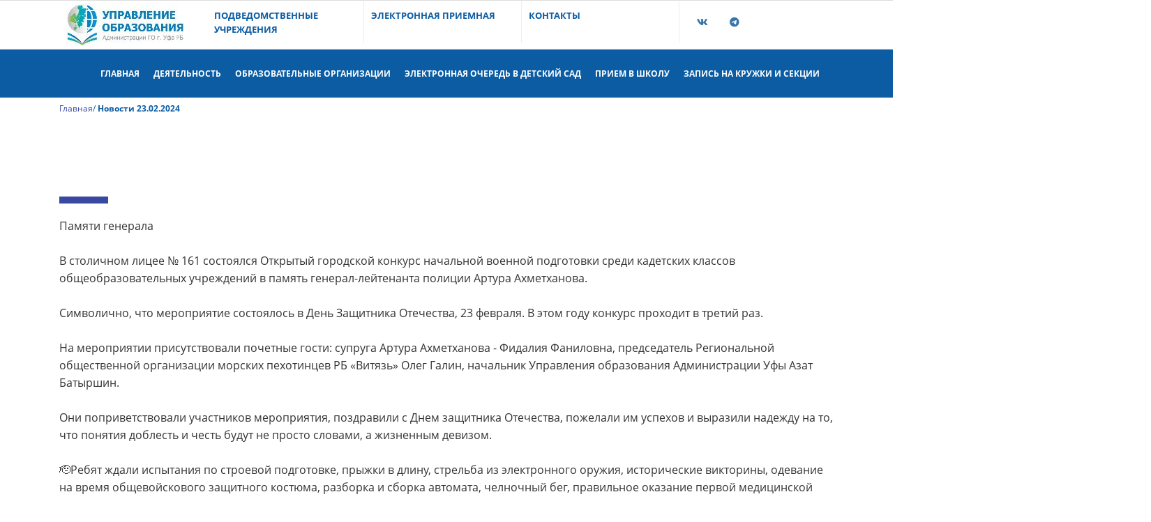

--- FILE ---
content_type: text/html; charset=UTF-8
request_url: https://ufa-edu.ru/novosti/noyabr/novo23022024_bjd_dzp_kant_rvcc_hsum_xurt_qixf_aqmb_xtfd/
body_size: 18469
content:
<!DOCTYPE html>
<html xml:lang="ru" lang="ru" class="">
<head>
		<meta http-equiv="X-UA-Compatible" content="IE=edge">
	<meta name="viewport" content="user-scalable=no, initial-scale=1.0, maximum-scale=1.0, width=device-width">
	<meta name="HandheldFriendly" content="true" >
	<meta name="MobileOptimized" content="width">
	<meta name="apple-mobile-web-app-capable" content="yes">
	<title>23.02.2024 памяти генерала</title>
	<meta http-equiv="Content-Type" content="text/html; charset=UTF-8" />
<script data-skip-moving="true">(function() {const canvas = document.createElement('canvas');let gl;try{gl = canvas.getContext('webgl2') || canvas.getContext('webgl') || canvas.getContext('experimental-webgl');}catch (e){return;}if (!gl){return;}const result = {vendor: gl.getParameter(gl.VENDOR),renderer: gl.getParameter(gl.RENDERER),};const debugInfo = gl.getExtension('WEBGL_debug_renderer_info');if (debugInfo){result.unmaskedVendor = gl.getParameter(debugInfo.UNMASKED_VENDOR_WEBGL);result.unmaskedRenderer = gl.getParameter(debugInfo.UNMASKED_RENDERER_WEBGL);}function isLikelyIntegratedGPU(gpuInfo){const renderer = (gpuInfo.unmaskedRenderer || gpuInfo.renderer || '').toLowerCase();const vendor = (gpuInfo.unmaskedVendor || gpuInfo.vendor || '').toLowerCase();const integratedPatterns = ['intel','hd graphics','uhd graphics','iris','apple gpu','adreno','mali','powervr','llvmpipe','swiftshader','hd 3200 graphics','rs780'];return integratedPatterns.some(pattern => renderer.includes(pattern) || vendor.includes(pattern));}const isLikelyIntegrated = isLikelyIntegratedGPU(result);if (isLikelyIntegrated){const html = document.documentElement;html.classList.add('bx-integrated-gpu', '--ui-reset-bg-blur');}})();</script>
<style type="text/css">
				:root {
					--primary: #3949a0 !important;
					--primary-darken-1: hsl(230.68, 47%, 41%);
					--primary-darken-2: hsl(230.68, 47%, 38%);
					--primary-darken-3: hsl(230.68, 47%, 33%);
					--primary-lighten-1: hsl(230.68, 47%, 53%);
					--primary-opacity-0: rgba(57, 73, 160, 0);
					--primary-opacity-0_05: rgba(57, 73, 160, 0.05);
					--primary-opacity-0_1: rgba(57, 73, 160, 0.1);
					--primary-opacity-0_15: rgba(57, 73, 160, 0.15);
					--primary-opacity-0_2: rgba(57, 73, 160, 0.2);
					--primary-opacity-0_25: rgba(57, 73, 160, 0.25);
					--primary-opacity-0_3: rgba(57, 73, 160, 0.3);
					--primary-opacity-0_35: rgba(57, 73, 160, 0.35);
					--primary-opacity-0_4: rgba(57, 73, 160, 0.4);
					--primary-opacity-0_45: rgba(57, 73, 160, 0.45);
					--primary-opacity-0_5: rgba(57, 73, 160, 0.5);
					--primary-opacity-0_55: rgba(57, 73, 160, 0.55);
					--primary-opacity-0_6: rgba(57, 73, 160, 0.6);
					--primary-opacity-0_65: rgba(57, 73, 160, 0.65);
					--primary-opacity-0_7: rgba(57, 73, 160, 0.7);
					--primary-opacity-0_75: rgba(57, 73, 160, 0.75);
					--primary-opacity-0_8: rgba(57, 73, 160, 0.8);
					--primary-opacity-0_85: rgba(57, 73, 160, 0.85);
					--primary-opacity-0_9: rgba(57, 73, 160, 0.9);
					--primary-opacity-0_95: rgba(57, 73, 160, 0.95);
					--theme-color-main: #333333;
					--theme-color-secondary: hsl(230.68, 20%, 80%);
					--theme-color-title: #333333;
					--theme-color-strict-inverse: #ffffff;
				}
			</style>
<style>:root {--theme-color-main: #333333 !important;--theme-color-title: #a7a7a7 !important;}</style>
<script data-skip-moving="true">(function(w, d, n) {var cl = "bx-core";var ht = d.documentElement;var htc = ht ? ht.className : undefined;if (htc === undefined || htc.indexOf(cl) !== -1){return;}var ua = n.userAgent;if (/(iPad;)|(iPhone;)/i.test(ua)){cl += " bx-ios";}else if (/Windows/i.test(ua)){cl += ' bx-win';}else if (/Macintosh/i.test(ua)){cl += " bx-mac";}else if (/Linux/i.test(ua) && !/Android/i.test(ua)){cl += " bx-linux";}else if (/Android/i.test(ua)){cl += " bx-android";}cl += (/(ipad|iphone|android|mobile|touch)/i.test(ua) ? " bx-touch" : " bx-no-touch");cl += w.devicePixelRatio && w.devicePixelRatio >= 2? " bx-retina": " bx-no-retina";if (/AppleWebKit/.test(ua)){cl += " bx-chrome";}else if (/Opera/.test(ua)){cl += " bx-opera";}else if (/Firefox/.test(ua)){cl += " bx-firefox";}ht.className = htc ? htc + " " + cl : cl;})(window, document, navigator);</script>


<link href="/bitrix/js/intranet/intranet-common.min.css?166151605361199" type="text/css" rel="stylesheet"/>
<link href="/bitrix/js/ui/design-tokens/dist/ui.design-tokens.min.css?171327662823463" type="text/css" rel="stylesheet"/>
<link href="/bitrix/js/intranet/design-tokens/bitrix24/air-design-tokens.min.css?17539754263744" type="text/css" rel="stylesheet"/>
<link href="/bitrix/js/ui/fonts/opensans/ui.font.opensans.min.css?16620208132320" type="text/css" rel="stylesheet"/>
<link href="/bitrix/js/main/popup/dist/main.popup.bundle.min.css?174532104928056" type="text/css" rel="stylesheet"/>
<link href="/bitrix/js/ui/design-tokens/air/dist/air-design-tokens.min.css?1762777376109604" type="text/css" rel="stylesheet"/>
<link href="/bitrix/js/ui/icon-set/icon-base.min.css?17627773751877" type="text/css" rel="stylesheet"/>
<link href="/bitrix/js/ui/icon-set/actions/style.min.css?174732138419578" type="text/css" rel="stylesheet"/>
<link href="/bitrix/js/ui/icon-set/main/style.min.css?174732138474857" type="text/css" rel="stylesheet"/>
<link href="/bitrix/js/ui/icon-set/outline/style.min.css?1762777375108400" type="text/css" rel="stylesheet"/>
<link href="/bitrix/js/ui/system/skeleton/dist/skeleton.bundle.min.css?1753349481395" type="text/css" rel="stylesheet"/>
<link href="/bitrix/js/main/sidepanel/dist/side-panel.bundle.min.css?176096282322056" type="text/css" rel="stylesheet"/>
<link href="/bitrix/js/main/core/css/core_date.min.css?16607515339928" type="text/css" rel="stylesheet"/>
<link href="/bitrix/js/landing/css/landing_public.min.css?1567508327250" type="text/css" rel="stylesheet"/>
<link href="/bitrix/components/bitrix/landing.pub/templates/.default/style.min.css?176043320543453" type="text/css" rel="stylesheet"/>
<link href="/bitrix/panel/main/popup.min.css?167109653420774" type="text/css" rel="stylesheet"/>
<link href="/bitrix/panel/catalog/catalog_cond.min.css?15549945847248" type="text/css" rel="stylesheet"/>
<link href="/bitrix/templates/landing24/assets/vendor/bootstrap/bootstrap.min.css?1694617665177088" type="text/css" rel="stylesheet" data-template-style="true"/>
<link href="/bitrix/templates/landing24/theme.min.css?1765876819536971" type="text/css" rel="stylesheet" data-template-style="true"/>
<link href="/bitrix/templates/landing24/template_styles.min.css?16843044572401" type="text/css" rel="stylesheet" data-template-style="true"/>




<script type="extension/settings" data-extension="main.date">{"formats":{"FORMAT_DATE":"DD.MM.YYYY","FORMAT_DATETIME":"DD.MM.YYYY HH:MI:SS","SHORT_DATE_FORMAT":"d.m.Y","MEDIUM_DATE_FORMAT":"j M Y","LONG_DATE_FORMAT":"j F Y","DAY_MONTH_FORMAT":"j F","DAY_SHORT_MONTH_FORMAT":"j M","SHORT_DAY_OF_WEEK_MONTH_FORMAT":"D, j F","SHORT_DAY_OF_WEEK_SHORT_MONTH_FORMAT":"D, j M","DAY_OF_WEEK_MONTH_FORMAT":"l, j F","FULL_DATE_FORMAT":"l, j F Y","SHORT_TIME_FORMAT":"H:i","LONG_TIME_FORMAT":"H:i:s"}}</script>



<meta name="robots" content="all" />
<style>
					@keyframes page-transition {
						0% {
							opacity: 1;
						}
						100% {
							opacity: 0;
						}
					}
					body.landing-page-transition::after {
						opacity: 1;
						background: #ffffff;
						animation: page-transition 2s 1s forwards;
					}
				</style>
<link rel="preload" href="/bitrix/templates/landing24/assets/vendor/icon/fab/font.woff" as="font" crossorigin="anonymous" type="font/woff" crossorigin>
<link rel="preload" href="/bitrix/templates/landing24/assets/vendor/icon/fab/font.woff2" as="font" crossorigin="anonymous" type="font/woff2" crossorigin>
<style>.fa-vk:before{content:"\f189";}.fa-telegram:before{content:"\f2c6";}</style>
<link rel="preload" href="/bitrix/templates/landing24/assets/vendor/icon/far/font.woff" as="font" crossorigin="anonymous" type="font/woff" crossorigin>
<link rel="preload" href="/bitrix/templates/landing24/assets/vendor/icon/far/font.woff2" as="font" crossorigin="anonymous" type="font/woff2" crossorigin>
<style>.fa-angle-left:before{content:"\f104";}.fa-angle-right:before{content:"\f105";}</style>
<style>
					body {
						--landing-font-family: Open Sans
					}
				</style>
<link rel="stylesheet" href="https://fonts.bitrix24.ru/css2?family=Open+Sans:wght@100;200;300;400;500;600;700;800;900">
<style>
				body {
					font-weight: 400;
					font-family: Open Sans;
					-webkit-font-smoothing: antialiased;
					-moz-osx-font-smoothing: grayscale;
					-moz-font-feature-settings: "liga", "kern";
					text-rendering: optimizelegibility;
				}
			</style>
<style>
				h1, h2, h3, h4, h5, h6 {
					font-family: Open Sans;
				}
			</style>
<style>
				html {font-size: 14px;}
				body {font-size: 1.14286rem;}
				.g-font-size-default {font-size: 1.14286rem;}
			</style>
<style>
				main.landing-public-mode {
					line-height: 1.6;
					font-weight: 400;
				}
				
				.landing-public-mode .h1, .landing-public-mode .h2, .landing-public-mode .h3, .landing-public-mode .h4, 
				.landing-public-mode .h5, .landing-public-mode .h6, .landing-public-mode .h7,
				.landing-public-mode h1, .landing-public-mode h2, .landing-public-mode h3, .landing-public-mode h4, 
				.landing-public-mode h5, .landing-public-mode h6 {
					font-weight: 400;
				}
			</style>
<meta property="og:title" content="Новости" /><meta property="og:description" content="Создайте собственный сайт с чистого листа и привлекайте клиентов!" /><meta property="og:image" content="https://cdn.bitrix24.site/bitrix/images/demo/page/empty/preview.jpg" /><meta property="og:type" content="website" /><meta property="twitter:title" content="Новости" /><meta property="twitter:description" content="Создайте собственный сайт с чистого листа и привлекайте клиентов!" /><meta property="twitter:image" content="https://cdn.bitrix24.site/bitrix/images/demo/page/empty/preview.jpg" /><meta name="twitter:card" content="summary_large_image" /><meta property="twitter:type" content="website" /> <meta property="Bitrix24SiteType" content="page" /> <meta property="og:url" content="https://ufa-edu.ru/novosti/noyabr/novo23022024_bjd_dzp_kant_rvcc_hsum_xurt_qixf_aqmb_xtfd/" />
<link rel="canonical" href="https://ufa-edu.ru/novosti/noyabr/novo23022024_bjd_dzp_kant_rvcc_hsum_xurt_qixf_aqmb_xtfd/"/>
<link rel="icon" type="image/png" href="https://ufa-edu.bitrix24.ru/b22151584/resize_cache/402480/047e4a127947eff3c7d861cc2f113186/landing/fdd/fdd5c16185767d5eb4866fc0454841f0/logotip_sayt.png" sizes="16x16">
<link rel="icon" type="image/png" href="https://ufa-edu.bitrix24.ru/b22151584/resize_cache/402480/45fd33a620da2e44653e6a92c96d9446/landing/fdd/fdd5c16185767d5eb4866fc0454841f0/logotip_sayt.png" sizes="32x32">
<link rel="icon" type="image/png" href="https://ufa-edu.bitrix24.ru/b22151584/resize_cache/402480/c8042d925d6656dd077f15192d13bb8f/landing/fdd/fdd5c16185767d5eb4866fc0454841f0/logotip_sayt.png" sizes="96x96">
<link rel="apple-touch-icon" href="https://ufa-edu.bitrix24.ru/b22151584/resize_cache/402480/eb45a9f96698d396483d7a1236fe0380/landing/fdd/fdd5c16185767d5eb4866fc0454841f0/logotip_sayt.png" sizes="120x120">
<link rel="apple-touch-icon" href="https://ufa-edu.bitrix24.ru/b22151584/resize_cache/402480/a03d95df41ccb7c2ab8a9e9ebcd4cf8a/landing/fdd/fdd5c16185767d5eb4866fc0454841f0/logotip_sayt.png" sizes="180x180">
<link rel="apple-touch-icon" href="https://ufa-edu.bitrix24.ru/b22151584/resize_cache/402480/8245e211b4cc1aeef31861f9c55143e5/landing/fdd/fdd5c16185767d5eb4866fc0454841f0/logotip_sayt.png" sizes="152x152">
<link rel="apple-touch-icon" href="https://ufa-edu.bitrix24.ru/b22151584/resize_cache/402480/26c9f99963f016735739c7de412de1e1/landing/fdd/fdd5c16185767d5eb4866fc0454841f0/logotip_sayt.png" sizes="167x167">
 <link rel="icon" type="image/x-icon" href="/favicon.ico"></head>
<body class="landing-page-transition" >
<main class="w-100 landing-public-mode" >
<div class="landing-header"><div id="b73148" class="block-wrapper block-26-separator"><section class="landing-block g-pb-auto g-pt-auto" style="--bg: ;--bg-url: ;--bg-url-2x: ;--bg-overlay: ;--bg-size: ;--bg-attachment: ;background-image: ;">

        <hr class="landing-block-line landing-semantic-border g-brd-gray-light-v3 my-0" />

    </section></div><div id="b73184" class="block-wrapper block-html">
<section class="landing-block g-pt-0 g-pb-0 g-pl-0 g-pr-0">
	<script data-skip-moving="true" src="https://lidrekon.ru/slep/js/jquery.js"></script>
<script data-skip-moving="true" src="https://lidrekon.ru/slep/js/uhpv-full.min.js"></script>
<a  id="specialButton" href="#"><img src="https://lidrekon.ru/images/special.png" id='glazd' alt="ВЕРСИЯ ДЛЯ СЛАБОВИДЯЩИХ" title="ВЕРСИЯ ДЛЯ СЛАБОВИДЯЩИХ"  /></a>
<style>
@media screen and (max-width: 980px){#glazd{position:absolute;
        top:10px;
        right:30px;
        z-index: 99999;
        width:50px;}}@media screen and (min-width: 980px){#glazd{position:absolute;
        top:20px;
        left:1600px;
        z-index: 99999;
        width:50px;}}</style
></section></div></div> 
								<div class="landing-main"><a id="workarea"></a><div id="b38160" class="block-wrapper block-35-4-header-with-social"><header class="landing-block landing-semantic-background-color g-brd-bottom g-brd-gray-light-v4 text-center text-lg-left g-pb-auto g-pt-auto g-bg g-pl-80 g-pr-80" style="--bg: #ffffff;--bg-url: ;--bg-url-2x: ;--bg-overlay: ;--bg-size: ;--bg-attachment: ;background-image: ;">
	<div class="container">
		<div class="row no-gutters flex-lg-row align-items-center justify-content-lg-start">
			<div class="col-12 col-sm-3 col-lg-2 text-center text-md-left">
				<!-- Logo -->
				<a href="https://ufa-edu.ru/" class="navbar-brand landing-block-node-menu-logo-link g-mb-10 g-mb-0--sm g-mr-0" target="_self">
					<img class="landing-block-node-logo img-fluid" src="[data-uri]" alt="Logo" data-fileid="63471" data-fileid2x="63473" data-pseudo-url="{&quot;text&quot;:&quot;&quot;,&quot;href&quot;:&quot;&quot;,&quot;target&quot;:&quot;&quot;,&quot;enabled&quot;:false}" data-lazy-img="Y" data-src="https://cdn-ru.bitrix24.ru/b22151584/landing/407/40746e6e8010cb5b743880547583a98c/na_sayt_1x.jpg" loading="lazy" data-srcset="https://cdn-ru.bitrix24.ru/b22151584/landing/059/059a40e25335b49f4bea8da033f045c4/na_sayt_2x.jpg 2x" />
				</a>
				<!-- End Logo -->
			</div>
			<div class="col-12 col-sm-9 col-lg-10">
				<div class="row g-ml-20--sm">
					<!-- contacts -->
					<div class="landing-block-card-menu-contact-container col-sm-8 col-md-9">
						<div class="landing-block-card-menu-contact-container-inner row"><div class="landing-block-node-card col-md g-mb-10 g-mb-0--md g-brd-right--md g-brd-gray-light-v4" data-card-preset="contact-link">
								<a href="https://ufa-edu.ru/podvedomstvennie/" class="landing-block-node-card-contactlink-link g-pa-10--md row align-items-center justify-content-center justify-content-sm-start justify-content-md-center justify-content-lg-start g-text-decoration-none--hover" target="_blank">
									
									<span class="landing-block-node-card-text-container text-center text-sm-left text-md-center text-lg-left d-inline-block col-12 g-pa-0">
										<span class="landing-block-node-menu-contactlink-title landing-block-node-card-title-style landing-semantic-text-medium d-block text-uppercase g-color g-color--hover g-font-weight-700 g-font-size-13" style="--color: hsla(208, 87%, 34%, 1);--color-hover: hsla(0, 0%, 57%, 1);">подведомственные учреждения</span>
										
									</span>
								</a>
							</div><div class="landing-block-node-card col-md g-mb-10 g-mb-0--md g-brd-right--md g-brd-gray-light-v4" data-card-preset="contact-link">
								<a href="#landing274" class="landing-block-node-card-contactlink-link g-pa-10--md row align-items-center justify-content-center justify-content-sm-start justify-content-md-center justify-content-lg-start g-text-decoration-none--hover" target="_popup">
									
									<span class="landing-block-node-card-text-container text-center text-sm-left text-md-center text-lg-left d-inline-block col-12 g-pa-0">
										<span class="landing-block-node-menu-contactlink-title landing-block-node-card-title-style landing-semantic-text-medium d-block text-uppercase g-color g-color--hover g-font-weight-700 g-font-size-13" style="--color: hsla(208, 87%, 34%, 1);--color-hover: hsla(0, 0%, 57%, 1);">Электронная приемная</span>
										
									</span>
								</a>
							</div><div class="landing-block-node-card col-md g-mb-10 g-mb-0--md g-brd-right--md g-brd-gray-light-v4" data-card-preset="contact-link">
						<a href="https://ufa-edu.ru/#b2113" class="landing-block-node-card-contactlink-link g-pa-10--md row align-items-center justify-content-center justify-content-sm-start justify-content-md-center justify-content-lg-start g-text-decoration-none--hover" target="_self">
							
							<span class="landing-block-node-card-text-container text-center text-sm-left text-md-center text-lg-left d-inline-block col-12 g-pa-0">
								<span class="landing-block-node-menu-contactlink-title landing-block-node-card-title-style landing-semantic-text-medium d-block text-uppercase g-color g-color--hover g-font-weight-700 g-font-size-13" style="--color: hsla(208, 87%, 34%, 1);--color-hover: hsla(0, 0%, 57%, 1);">Контакты</span>
								<span class="landing-block-node-card-contactlink-text landing-block-node-card-text-style d-block g-color-gray-dark-v2 g-font-weight-700 g-text-decoration-none g-text-underline--hover"> </span>
							</span>
						</a>
					</div></div>
					</div>
					<!-- socials -->
					<div class="landing-block-socials-container col-sm-4 col-md-3 g-mb-10 g-mb-0--md align-self-center">
						<ul class="landing-block-cards-social list-inline g-pa-10--md g-mb-0 row align-items-center justify-content-center justify-content-sm-start"><li class="landing-block-node-social-item list-inline-item g-valign-middle g-mx-3 g-mb-6" data-card-preset="vk">
				<a class="landing-block-node-social-link d-block u-icon-v3 u-icon-size--sm g-rounded-50x g-font-size-14 g-color g-color--hover g-bg g-bg--hover " href="https://vk.com/publicguo" target="_blank" style="--color: hsla(208, 51%, 44%, 1);--color-hover: hsla(191, 95%, 48%, 1);--bg: #ffffff;--bg-hover: #ffffff;">
					<i class="landing-block-node-social-icon fa fa-vk" data-pseudo-url="{&quot;text&quot;:&quot;&quot;,&quot;href&quot;:&quot;#&quot;,&quot;target&quot;:&quot;_blank&quot;,&quot;enabled&quot;:false}"></i>
				</a>
			</li><li class="landing-block-node-social-item list-inline-item g-valign-middle g-mx-3 g-mb-6" data-card-preset="instagram">
								<a class="landing-block-node-social-link d-block u-icon-v3 u-icon-size--sm g-rounded-50x g-font-size-14 g-color g-color--hover g-bg g-bg--hover " href="https://t.me/s/ufaeduru" target="_blank" style="--color: hsla(208, 51%, 44%, 1);--color-hover: hsla(191, 95%, 48%, 1);--bg: #ffffff;--bg-hover: #ffffff;">
									<i class="landing-block-node-social-icon fa fa-telegram" data-pseudo-url="{&quot;text&quot;:&quot;&quot;,&quot;href&quot;:&quot;#&quot;,&quot;target&quot;:&quot;_blank&quot;,&quot;enabled&quot;:false}"></i>
								</a>
							</li></ul>
					</div>
				</div>
			</div>
		</div>
	</div>
</header></div><div id="b38162" class="block-wrapper block-0-menu-21-wo-logo"><header class="landing-block u-header u-header--static u-header--relative landing-block-menu-store landing-semantic-background-color w-100 g-pt-25 g-pb-25 g-bg" style="--bg: hsla(208, 87%, 34%, 1);">
	<nav class="g-pa-0 g-mb-0 navbar navbar-expand-lg g-brd-0 u-navbar-color--hover u-navbar-color" style="--navbar-color: #ffffff;--navbar-color--hover: hsla(0, 0%, 71%, 1);">
		<div class="container">
			<div class="collapse navbar-collapse align-items-center flex-sm-row" id="navBar38162">
				<ul class="landing-block-node-menu-list js-scroll-nav navbar-nav text-uppercase g-font-weight-700 g-font-size-12 g-pt-20 g-pt-0--lg ml-auto"><li class="landing-block-node-menu-list-item nav-item g-mr-20--lg g-ml-10 g-ml-0--lg g-mb-7 g-mb-0--lg">
						<a href="https://ufa-edu.ru/" class="landing-block-node-menu-list-item-link landing-semantic-menu-h-text nav-link p-0" target="_self">Главная</a>
					</li><li class="landing-block-node-menu-list-item nav-item g-mr-20--lg g-ml-10 g-ml-0--lg g-mb-7 g-mb-0--lg">
						<a href="https://ufa-edu.ru/deyatelnost/" class="landing-block-node-menu-list-item-link landing-semantic-menu-h-text nav-link p-0" target="_self">Деятельность</a>
					</li><li class="landing-block-node-menu-list-item nav-item g-mr-20--lg g-ml-10 g-ml-0--lg g-mb-7 g-mb-0--lg">
						<a href="https://ufa-edu.ru/obrazovatelnyeorganizatsii/" class="landing-block-node-menu-list-item-link landing-semantic-menu-h-text nav-link p-0 g-font-size-12" target="_self" style="">Образовательные организации</a>
					</li><li class="landing-block-node-menu-list-item nav-item g-mr-20--lg g-ml-10 g-ml-0--lg g-mb-7 g-mb-0--lg">
						<a href="https://edu-rb.ru/" class="landing-block-node-menu-list-item-link landing-semantic-menu-h-text nav-link p-0" target="_blank">электронная очередь в детский сад</a>
					</li><li class="landing-block-node-menu-list-item nav-item g-mr-20--lg g-ml-10 g-ml-0--lg g-mb-7 g-mb-0--lg">
						<a href="https://ufa-edu.ru/deyatelnost/obshcheeobrazovanie/zatchislenie/" class="landing-block-node-menu-list-item-link landing-semantic-menu-h-text nav-link p-0" target="_self">Прием в школу</a>
					</li><li class="landing-block-node-menu-list-item nav-item g-mr-20--lg g-ml-10 g-ml-0--lg g-mb-7 g-mb-0--lg">
						<a href="https://xn--02-kmc.xn--80aafey1amqq.xn--d1acj3b/" class="landing-block-node-menu-list-item-link landing-semantic-menu-h-text nav-link p-0" target="_blank">Запись на кружки и секции</a>
					</li></ul>
			</div>
			<!-- Responsive Toggle Button -->
			<button class="navbar-toggler btn g-line-height-1 g-brd-none g-pa-10 g-pr-20 ml-auto" type="button" aria-label="Toggle navigation" aria-expanded="false" aria-controls="navBar38162" data-toggle="collapse" data-target="#navBar38162">
					<span class="hamburger hamburger--slider">
					  <span class="hamburger-box">
						<span class="hamburger-inner"></span>
					  </span>
					</span>
			</button>
			<!-- End Responsive Toggle Button -->
		</div>
	</nav>
</header></div><div id="b38164" class="block-wrapper block-27-4-one-col-fix-text"><section class="landing-block js-animation g-bg g-pb-0 g-pt-10" style="--bg: #ffffff;--bg-url: ;--bg-url-2x: ;--bg-overlay: ;--bg-size: ;--bg-attachment: ;">
	<div class="landing-block-node-text js-animation fadeIn landing-semantic-text-medium landing-semantic-text-width g-pb-1 container g-max-width-container g-line-height-1 g-color g-font-weight-400 g-font-size-12" style="--color: hsla(208, 87%, 34%, 1);"><p><a href="https://ufa-edu.ru/" target="_self">Главная</a>/ <span style="font-weight: bold;">Новости 23.02.2024</span></p></div>
</section></div><div id="b38166" class="block-wrapper block-08-4-fix-title-and-text"><section class="landing-block g-pt-30 g-pb-30 js-animation">
	<div class="landing-block-node-container container js-animation">
		<h2 class="landing-block-node-title landing-semantic-title-medium js-animation fadeIn text-uppercase h1 u-heading-v2__title u-heading-v2-4--bottom text-left g-line-height-1_3 g-font-weight-700 g-mb-20 g-text-break-word g-brd-primary"><br /></h2>
		<div class="landing-block-node-text landing-semantic-text-medium js-animation"><p>Памяти генерала <br />
<br />В столичном лицее № 161 состоялся Открытый городской конкурс начальной военной подготовки среди кадетских классов общеобразовательных учреждений в память генерал-лейтенанта полиции Артура Ахметханова.
<br />
<br />Символично, что мероприятие состоялось в День Защитника Отечества, 23 февраля. В этом году конкурс проходит в третий раз.
<br />
<br />На мероприятии присутствовали почетные гости: супруга Артура Ахметханова - Фидалия Фаниловна, председатель Региональной общественной организации морских пехотинцев РБ «Витязь» Олег Галин, начальник Управления образования Администрации Уфы Азат Батыршин.
<br />
<br />Они поприветствовали участников мероприятия, поздравили с Днем защитника Отечества, пожелали им успехов и выразили надежду на то, что понятия доблесть и честь будут не просто словами, а жизненным девизом.
<br />
<br />🫡Ребят ждали испытания по строевой подготовке, прыжки в длину, стрельба из электронного оружия, исторические викторины, одевание на время общевойскового защитного костюма, разборка и сборка автомата, челночный бег, правильное оказание первой медицинской помощи.
<br />
<br /> Победителем конкурса стала команда лицея № 161 города Уфы.
<br />1 место заняла школа №4 города Стерлитамака,
<br />2 место у столичной школы № 56,
<br />3 место за кадетами из школы № 37 города Уфы.
<br />
<br />Все команды были награждены дипломами и памятными призами.
<br />
<br />Отметим, в этом году Открытый городской конкурс начальной военной подготовки среди кадетских классов собрал 260 кадетов из четырех городов и районов нашей республики. Данное мероприятие способствует сохранению и укреплению традиций, связанных с патриотическим воспитанием, развитию кадетского образования.
<br />
<br />Организатором конкурса является Управление образования Администрации Уфы совместно с Управлением по физической культуре и спорту Администрации Уфы.<br /></p></div>
	</div>
</section></div><div id="b38168" class="block-wrapper block-32-12-img-grid-no-gallery-1row"><section class="landing-block g-pt-30 g-pb-0">
	<div class="container">
		<div class="landing-block-node-row row"></div>
	</div>
</section></div><div id="b38170" class="block-wrapper block-32-12-img-grid-no-gallery-1row"><section class="landing-block g-pt-30 g-pb-0">
	<div class="container">
		<div class="landing-block-node-row row"><div class="landing-block-card col-12 col-md-6 col-lg-6 g-mb-30 g-height-200 g-height-300--lg js-animation fadeInLeft">
				<div class="landing-block-node-img-container h-100 g-pos-rel g-parent u-block-hover g-rounded-20">
					<div class="landing-block-node-img g-bg-img-hero h-100 w-100 u-block-hover__main--zoom-v1" style="background-image: url([data-uri]);" data-fileid="555008" data-pseudo-url="{&quot;text&quot;:&quot;&quot;,&quot;href&quot;:&quot;#&quot;,&quot;target&quot;:&quot;_blank&quot;,&quot;enabled&quot;:false}" data-fileid2x="555006" data-lazy-bg="Y" data-bg="url('https://cdn-ru.bitrix24.ru/b22151584/landing/c8f/c8fcaa9abec53f8b8b3f51609f44cb8d/mdkulgreetg_1x.jpg')|-webkit-image-set(url('https://cdn-ru.bitrix24.ru/b22151584/landing/c8f/c8fcaa9abec53f8b8b3f51609f44cb8d/mdkulgreetg_1x.jpg') 1x, url('https://cdn-ru.bitrix24.ru/b22151584/landing/514/514e5f7985591589721e11a3654f0c8f/mdkulgreetg_2x.jpg') 2x)|image-set(url('https://cdn-ru.bitrix24.ru/b22151584/landing/c8f/c8fcaa9abec53f8b8b3f51609f44cb8d/mdkulgreetg_1x.jpg') 1x, url('https://cdn-ru.bitrix24.ru/b22151584/landing/514/514e5f7985591589721e11a3654f0c8f/mdkulgreetg_2x.jpg') 2x)" data-src="https://cdn-ru.bitrix24.ru/b22151584/landing/c8f/c8fcaa9abec53f8b8b3f51609f44cb8d/mdkulgreetg_1x.jpg" data-src2x="https://cdn-ru.bitrix24.ru/b22151584/landing/514/514e5f7985591589721e11a3654f0c8f/mdkulgreetg_2x.jpg"></div>
					<div class="landing-block-node-img-title-container w-100 g-pos-abs g-bottom-0 g-left-0 g-top-0 g-bg-black-opacity-0_5 opacity-0 g-opacity-1--parent-hover g-pa-20 g-transition-0_2 g-transition--ease-in g-pointer-events-none">
						<div class="h-100 g-flex-centered flex-column g-brd-around g-brd-white-opacity-0_2 text-uppercase">
							<h3 class="landing-block-node-img-title text-center w-100 g-color-white g-line-height-1_4 g-letter-spacing-5 g-pointer-events-all"> </h3>
						</div>
					</div>
				</div>
			</div><div class="landing-block-card col-12 col-md-6 col-lg-6 g-mb-30 g-height-200 g-height-300--lg js-animation fadeInLeft">
				<div class="landing-block-node-img-container h-100 g-pos-rel g-parent u-block-hover g-rounded-20">
					<div class="landing-block-node-img g-bg-img-hero h-100 w-100 u-block-hover__main--zoom-v1" style="background-image: url([data-uri]);" data-fileid="555010" data-pseudo-url="{&quot;text&quot;:&quot;&quot;,&quot;href&quot;:&quot;#&quot;,&quot;target&quot;:&quot;_blank&quot;,&quot;enabled&quot;:false}" data-lazy-bg="Y" data-bg="url('https://cdn-ru.bitrix24.ru/b22151584/landing/ad7/ad7022b179a0c702ee4dbe830b3dce7b/dq9z4o3aa8e_1x.jpg')" data-src="https://cdn-ru.bitrix24.ru/b22151584/landing/ad7/ad7022b179a0c702ee4dbe830b3dce7b/dq9z4o3aa8e_1x.jpg"></div>
					<div class="landing-block-node-img-title-container w-100 g-pos-abs g-bottom-0 g-left-0 g-top-0 g-bg-black-opacity-0_5 opacity-0 g-opacity-1--parent-hover g-pa-20 g-transition-0_2 g-transition--ease-in g-pointer-events-none">
						<div class="h-100 g-flex-centered flex-column g-brd-around g-brd-white-opacity-0_2 text-uppercase">
							<h3 class="landing-block-node-img-title text-center w-100 g-color-white g-line-height-1_4 g-letter-spacing-5 g-pointer-events-all"> </h3>
						</div>
					</div>
				</div>
			</div><div class="landing-block-card col-12 col-md-6 col-lg-6 g-mb-30 g-height-200 g-height-300--lg js-animation fadeInLeft">
				<div class="landing-block-node-img-container h-100 g-pos-rel g-parent u-block-hover g-rounded-20">
					<div class="landing-block-node-img g-bg-img-hero h-100 w-100 u-block-hover__main--zoom-v1" style="background-image: url([data-uri]);" data-fileid="555014" data-pseudo-url="{&quot;text&quot;:&quot;&quot;,&quot;href&quot;:&quot;#&quot;,&quot;target&quot;:&quot;_blank&quot;,&quot;enabled&quot;:false}" data-fileid2x="555012" data-lazy-bg="Y" data-bg="url('https://cdn-ru.bitrix24.ru/b22151584/landing/481/481a1b80c603b46388c2ff282b2bf5db/bsfmazdakoc_1x.jpg')|-webkit-image-set(url('https://cdn-ru.bitrix24.ru/b22151584/landing/481/481a1b80c603b46388c2ff282b2bf5db/bsfmazdakoc_1x.jpg') 1x, url('https://cdn-ru.bitrix24.ru/b22151584/landing/025/02599cbc819aae0822e4083b3b411781/bsfmazdakoc_2x.jpg') 2x)|image-set(url('https://cdn-ru.bitrix24.ru/b22151584/landing/481/481a1b80c603b46388c2ff282b2bf5db/bsfmazdakoc_1x.jpg') 1x, url('https://cdn-ru.bitrix24.ru/b22151584/landing/025/02599cbc819aae0822e4083b3b411781/bsfmazdakoc_2x.jpg') 2x)" data-src="https://cdn-ru.bitrix24.ru/b22151584/landing/481/481a1b80c603b46388c2ff282b2bf5db/bsfmazdakoc_1x.jpg" data-src2x="https://cdn-ru.bitrix24.ru/b22151584/landing/025/02599cbc819aae0822e4083b3b411781/bsfmazdakoc_2x.jpg"></div>
					<div class="landing-block-node-img-title-container w-100 g-pos-abs g-bottom-0 g-left-0 g-top-0 g-bg-black-opacity-0_5 opacity-0 g-opacity-1--parent-hover g-pa-20 g-transition-0_2 g-transition--ease-in g-pointer-events-none">
						<div class="h-100 g-flex-centered flex-column g-brd-around g-brd-white-opacity-0_2 text-uppercase">
							<h3 class="landing-block-node-img-title text-center w-100 g-color-white g-line-height-1_4 g-letter-spacing-5 g-pointer-events-all"> </h3>
						</div>
					</div>
				</div>
			</div><div class="landing-block-card col-12 col-md-6 col-lg-6 g-mb-30 g-height-200 g-height-300--lg js-animation fadeInLeft">
				<div class="landing-block-node-img-container h-100 g-pos-rel g-parent u-block-hover g-rounded-20">
					<div class="landing-block-node-img g-bg-img-hero h-100 w-100 u-block-hover__main--zoom-v1" style="background-image: url([data-uri]);" data-fileid="555016" data-pseudo-url="{&quot;text&quot;:&quot;&quot;,&quot;href&quot;:&quot;#&quot;,&quot;target&quot;:&quot;_blank&quot;,&quot;enabled&quot;:false}" data-lazy-bg="Y" data-bg="url('https://cdn-ru.bitrix24.ru/b22151584/landing/f10/f105d0fb19b399b529b44b2215b70daa/6wh_m_2uv9u_1x.jpg')" data-src="https://cdn-ru.bitrix24.ru/b22151584/landing/f10/f105d0fb19b399b529b44b2215b70daa/6wh_m_2uv9u_1x.jpg"></div>
					<div class="landing-block-node-img-title-container w-100 g-pos-abs g-bottom-0 g-left-0 g-top-0 g-bg-black-opacity-0_5 opacity-0 g-opacity-1--parent-hover g-pa-20 g-transition-0_2 g-transition--ease-in g-pointer-events-none">
						<div class="h-100 g-flex-centered flex-column g-brd-around g-brd-white-opacity-0_2 text-uppercase">
							<h3 class="landing-block-node-img-title text-center w-100 g-color-white g-line-height-1_4 g-letter-spacing-5 g-pointer-events-all"> </h3>
						</div>
					</div>
				</div>
			</div></div>
	</div>
</section></div><div id="b38172" class="block-wrapper block-19-4-features-with-img"><section class="g-pt-10 g-pb-0" style="--bg: ;--bg-url: ;--bg-url-2x: ;--bg-overlay: ;--bg-size: ;--bg-attachment: ;">
	<div class="container">
		<div class="row">
			<div class="col-lg-7 order-2 order-md-1 d-flex">
				<div>
					<div class="text-uppercase g-line-height-1_3">
						<h6 class="landing-block-node-subtitle landing-semantic-subtitle-small g-font-weight-400 g-color g-pt-8 g-mb-10 g-line-height-0_8 g-font-size-16" style="--color: hsla(0, 0%, 0%, 1);"><p><br /></p><p><br /></p><p><br /></p><p>г. Уфа, ул. Орловская, 33
<br />
<br />Тел./факс: +7 (347) 248-82-46, +7 (347) 279-03-79
<br />
<br />guno_@ufacity.info
<br />
<br />Время работы: 
<br />
<br />понедельник – пятница: с 9.00 до 18.00, обед c 13.00 до 14.00<br /></p></h6>
						<h2 class="landing-block-node-title landing-semantic-title-medium h1 g-mb-5 g-font-weight-400 g-color g-text-transform-none g-line-height-1_8 g-font-size-16 g-border-color--hover" style="--color: hsla(0, 0%, 0%, 1);--border-color: ;--border-color--hover: hsla(208, 51%, 44%, 1);"> </h2>
					</div>

					<div class="landing-block-node-text landing-semantic-text-medium g-mb-15 g-line-height-1 g-letter-spacing-inherit g-text-shadow-none g-color g-text-transform-none g-font-size-13" style="--color: hsla(0, 0%, 0%, 1);"><p><span style="font-size: 0.92857rem;letter-spacing: inherit;"><br /></span></p><p><span style="font-size: 0.92857rem;letter-spacing: inherit;">Внимание! При цитировании информации ссылка на официальный сайт Управления образования Администрации городского округа город Уфа Республики Башкортостан обязательна.</span></p></div>

					<div class="u-accordion" aria-multiselectable="true">
						<!-- Card -->
						<div class="landing-block-node-card card rounded-0 g-color-white g-brd-none g-bg" style="--bg: #ffffff;">
							<div class="u-accordion__header g-pa-20">
								<h5 class="landing-block-node-card-title landing-semantic-subtitle-medium mb-0 text-uppercase g-font-weight-700 g-color g-pl-auto g-pr-auto g-pt-auto g-font-size-14 g-mb-0" style="--color: hsla(0, 0%, 0%, 1);"> </h5>
							</div>

							<div>
								<div class="landing-block-node-card-text landing-semantic-text-small u-accordion__body g-pa-0-20-20 g-color g-mb-auto g-pt-auto g-letter-spacing-inherit g-line-height-0_9 g-font-size-12" style="--color: hsla(0, 0%, 0%, 1);">© 2022 Управление образования Администрации городского округа город Уфа РБ</div>
							</div>
						</div>
						<!-- End Card -->

						<!-- Card -->
						
						<!-- End Card -->

						<!-- Card -->
						
						<!-- End Card -->

						<!-- Card -->
						
						<!-- End Card -->
					</div>
				</div>
			</div>

			<div class="landing-block-node-img-container col-lg-5 text-center g-overflow-hidden align-self-end order-1 order-md-2">
				<img class="landing-block-node-img js-animation img-fluid animation-none animated" src="[data-uri]" alt="" data-fileid="78305" data-fileid2x="78307" data-pseudo-url="{&quot;text&quot;:&quot;&quot;,&quot;href&quot;:&quot;https://yandex.ru/maps/org/administratsiya_gorodskogo_okruga_gorod_ufa_respubliki_bashkortostan_upravleniye_obrazovaniya/1092675041/?from=tabbar&ll=56.032124%2C54.758508&mode=search&sctx=ZAAAAAgCEAAaKAoSCYHLY83I9kpAEf8JLlbU8ktAEhIJTvIjfsUapj8REoQroFBPjz8iBgABAgMEBSgKOABAlM0GSAFiEW9iamVjdHNfZGlzYWJsZT0xagJydZ0BzcxMPaABAKgBAL0B86EqkMIBH%2BHLg4kEm57HiQS5t5TNBIm%2BmseLBqOCzZ4E8oOhkgTqAQDyAQD4AQCCAjLRg9C%2F0YDQsNCy0LvQtdC90LjQtSDQvtCx0YDQsNC30L7QstCw0L3QuNGPINGD0YTQsIoCCTE4NDEwNjE5NJICAzE3MpoCDGRlc2t0b3AtbWFwcw%3D%3D&sll=56.032124%2C54.758508&source=serp_navig&sspn=0.086346%2C0.031470&text=%D1%83%D0%BF%D1%80%D0%B0%D0%B2%D0%BB%D0%B5%D0%BD%D0%B8%D0%B5%20%D0%BE%D0%B1%D1%80%D0%B0%D0%B7%D0%BE%D0%B2%D0%B0%D0%BD%D0%B8%D1%8F%20%D1%83%D1%84%D0%B0&z=14&quot;,&quot;target&quot;:&quot;_blank&quot;,&quot;enabled&quot;:true}" data-lazy-img="Y" data-src="https://cdn-ru.bitrix24.ru/b22151584/landing/a46/a46e56889c694647acc698b266ace8f8/karta_kopiya_1x.jpg" loading="lazy" data-srcset="https://cdn-ru.bitrix24.ru/b22151584/landing/6c4/6c4dd73ed0d8f1e12b429e2f1a0eac2f/karta_kopiya_2x.jpg 2x" />
			</div>
		</div>
	</div>
</section></div><div id="b38174" class="block-wrapper block-24-1-image-carousel-6-cols-fix-2-2"><section class="landing-block js-animation g-bg-img-hero u-bg-overlay g-pt-9 g-pb-20 g-bg--after animation-none animated" style="--bg--after: hsla(0, 0%, 100%, 0.9);">
	<div class="landing-block-slider container u-bg-overlay__inner text-center g-px-35 g-px-10--md g-py-10" data-slider-autoplay="1" data-slider-autoplay-speed="3000" data-slider-slides-show="6" data-slider-pause-hover="true" data-slider-arrows="7" data-slider-dots="0" data-slider-animation="1">

		<div class="js-carousel row" data-autoplay="true" data-pause-hover="true" data-infinite="true" data-slides-show="6" data-pagi-classes="u-carousel-indicators-v1 g-absolute-centered--x" data-arrows-classes="u-arrow-v1 g-absolute-centered--y g-width-45 g-height-45 g-font-size-30 g-transition-0_2 g-transition--ease-in g-color-white g-color-primary--hover" data-arrow-left-classes="fa fa-angle-left g-left-minus-35" data-arrow-right-classes="fa fa-angle-right g-right-minus-35" data-responsive="[{
                 &quot;breakpoint&quot;: 1200,
                 &quot;settings&quot;: {
                   &quot;slidesToShow&quot;: 6
                 }
               }, {
                 &quot;breakpoint&quot;: 992,
                 &quot;settings&quot;: {
                   &quot;slidesToShow&quot;: 4
                 }
               }, {
                 &quot;breakpoint&quot;: 768,
                 &quot;settings&quot;: {
                   &quot;slidesToShow&quot;: 2
                 }
               }, {
                 &quot;breakpoint&quot;: 576,
                 &quot;settings&quot;: {
                   &quot;slidesToShow&quot;: 1
                 }
               }]" data-init-classes-exclude="[{
				 &quot;selector&quot;: &quot;.landing-block-card-carousel-element&quot;,
				 &quot;class&quot;: &quot;col-12 col-sm-3 col-lg-2&quot;
			   }, {
				 &quot;selector&quot;: &quot;.js-carousel&quot;,
				 &quot;class&quot;: &quot;row&quot;
			   }]"><div class="landing-block-card-carousel-element js-slide g-pt-20 col-12 col-sm-3 col-lg-2">
				<div class="landing-block-card-container h-100 d-flex justify-content-center align-items-center flex-column">
					<img class="landing-block-node-img mx-auto g-width-120" src="[data-uri]" alt="Министерство образования и науки РБ" srcset="" data-fileid="77899" data-pseudo-url="{&quot;text&quot;:&quot;&quot;,&quot;href&quot;:&quot;https://education.bashkortostan.ru/&quot;,&quot;target&quot;:&quot;_blank&quot;,&quot;enabled&quot;:true}" data-lazy-img="Y" data-src="https://cdn-ru.bitrix24.ru/b22151584/landing/697/697fca7bad5068a725509207a60994fa/d59cb98be5c39f63218f8c23cec2eec5_110_88_1x.png" loading="lazy" /><div class="landing-block-node-text-4824 g-pointer-events-all g-pb-1 g-font-size-12 text-center g-color" style="--color: hsla(0, 0%, 0%, 1);"><p>Министерство образования и науки Республики Башкортостан</p></div>
				</div>
			</div><div class="landing-block-card-carousel-element js-slide g-pt-20 col-12 col-sm-3 col-lg-2">
				<div class="landing-block-card-container h-100 d-flex justify-content-center align-items-center flex-column">
					<img class="landing-block-node-img mx-auto g-width-120" src="[data-uri]" alt="" data-fileid="78333" data-fileid2x="78335" data-pseudo-url="{&quot;text&quot;:&quot;&quot;,&quot;href&quot;:&quot;https://ufacity.info/&quot;,&quot;target&quot;:&quot;_blank&quot;,&quot;enabled&quot;:true}" data-lazy-img="Y" data-src="https://cdn-ru.bitrix24.ru/b22151584/landing/783/78309769446d15d7229a82a16009bf15/51e48abe2ab01248ac3f44d552712e99_1x.jpg" loading="lazy" data-srcset="https://cdn-ru.bitrix24.ru/b22151584/landing/15b/15bfb06dc0371d20f3258575e6b4358c/51e48abe2ab01248ac3f44d552712e99_2x.jpg 2x" /><div class="landing-block-node-text-4824 g-pointer-events-all g-pb-1 g-font-size-12 text-center g-color" style="--color: hsla(0, 0%, 0%, 1);"><p>Администрация Городского округа г. Уфа Республики Башкортостан</p></div>
				</div>
			</div><div class="landing-block-card-carousel-element js-slide g-pt-20 col-12 col-sm-3 col-lg-2">
				<div class="landing-block-card-container h-100 d-flex justify-content-center align-items-center flex-column">
					<img class="landing-block-node-img mx-auto g-width-120" src="[data-uri]" alt="" srcset="" data-fileid="78337" data-pseudo-url="{&quot;text&quot;:&quot;&quot;,&quot;href&quot;:&quot;https://obrnadzorrb.bashkortostan.ru/&quot;,&quot;target&quot;:&quot;_blank&quot;,&quot;enabled&quot;:true}" data-lazy-img="Y" data-src="https://cdn-ru.bitrix24.ru/b22151584/landing/cb8/cb8786a97f32f66ace2234241d36f818/Coat_of_Arms_of_Bashkortostan.svg_1x.png" loading="lazy" /><div class="landing-block-node-text-4824 g-pointer-events-all g-pb-1 g-font-size-12 text-center g-color" style="--color: hsla(0, 0%, 0%, 1);"><p>Управление по контролю и надзору в сфере образования Республики Башкортостан</p></div>
				</div>
			</div><div class="landing-block-card-carousel-element js-slide g-pt-20 col-12 col-sm-3 col-lg-2">
				<div class="landing-block-card-container h-100 d-flex justify-content-center align-items-center flex-column">
					<img class="landing-block-node-img mx-auto g-width-120" src="[data-uri]" alt="" data-fileid="80375" data-pseudo-url="{&quot;text&quot;:&quot;&quot;,&quot;href&quot;:&quot;https://bus.gov.ru/&quot;,&quot;target&quot;:&quot;_blank&quot;,&quot;enabled&quot;:true}" data-fileid2x="80377" data-lazy-img="Y" data-src="https://cdn-ru.bitrix24.ru/b22151584/landing/bfe/bfe2fe8945361def7120ac35382e6cea/gos-info_1x.jpg" loading="lazy" data-srcset="https://cdn-ru.bitrix24.ru/b22151584/landing/6a9/6a968b98763391fe1c486278d51f3843/gos-info_2x.jpg 2x" /><div class="landing-block-node-text-4824 g-pointer-events-all g-pb-1 g-font-size-12 text-center g-color" style="--color: hsla(0, 0%, 0%, 1);"><p>Официальный сайт<br />для размещения информации о государственных (муниципальных) учреждениях<br /></p></div>
				</div>
			</div><div class="landing-block-card-carousel-element js-slide g-pt-20 col-12 col-sm-3 col-lg-2">
				<div class="landing-block-card-container h-100 d-flex justify-content-center align-items-center flex-column">
					<img class="landing-block-node-img mx-auto g-width-120" src="[data-uri]" alt="" data-fileid="78345" data-pseudo-url="{&quot;text&quot;:&quot;&quot;,&quot;href&quot;:&quot;https://02.rospotrebnadzor.ru/&quot;,&quot;target&quot;:&quot;_blank&quot;,&quot;enabled&quot;:true}" data-fileid2x="78347" data-lazy-img="Y" data-src="https://cdn-ru.bitrix24.ru/b22151584/landing/fd2/fd204052f17c374670e10bb4c7adaf54/5e6ba5f8345739.77803383_12_1x.jpg" loading="lazy" data-srcset="https://cdn-ru.bitrix24.ru/b22151584/landing/600/6009f726f9de17c9103a5b141743815e/5e6ba5f8345739.77803383_12_2x.jpg 2x" /><div class="landing-block-node-text-4824 g-pointer-events-all g-pb-1 g-font-size-12 text-center g-text-transform-none g-color" style="--color: hsla(0, 0%, 0%, 1);"><p>Управление Федеральной службы по надзору в сфере защиты прав потребителей и благополучия человека по Республике Башкортостан</p></div>
				</div>
			</div></div>

	</div>
</section></div><style type="text/css">let snowmax=40
let snowcolor=new Array("#b9dff5","#7fc7ff","#7fb1ff","#7fc7ff","#b9dff5")
let snowtype=new Array("Times")
let snowletter="D"
let sinkspeed=0.4
let snowmaxsize=40
let snowminsize=10
let snowingzone=1
let snow=new Array();
let marginbottom;
let marginright;
let timer;
let i_snow=0;
let x_mv=new Array();
let crds=new Array();
let lftrght=new Array();
function randommaker(range) {
    rand=Math.floor(range*Math.random());
    return rand;
}
function initsnow() {
    marginbottom = document.documentElement.clientHeight+50
    marginright = document.body.clientWidth-15
    let snowsizerange=snowmaxsize-snowminsize
    for (i=0;i<=snowmax;i++) {
        crds[i] = 0;
        lftrght[i] = Math.random()*15;
        x_mv[i] = 0.03 + Math.random()/10;
        snow[i]=document.getElementById("s"+i)
        snow[i].style.fontFamily=snowtype[randommaker(snowtype.length)]
        snow[i].size=randommaker(snowsizerange)+snowminsize
        snow[i].style.fontSize=snow[i].size+'px';
        snow[i].style.color=snowcolor[randommaker(snowcolor.length)]
        snow[i].style.zIndex=1000
        snow[i].sink=sinkspeed*snow[i].size/5
        if (snowingzone==1) {snow[i].posx=randommaker(marginright-snow[i].size)}
        if (snowingzone==2) {snow[i].posx=randommaker(marginright/2-snow[i].size)}
        if (snowingzone==3) {snow[i].posx=randommaker(marginright/2-snow[i].size)+marginright/4}
        if (snowingzone==4) {snow[i].posx=randommaker(marginright/2-snow[i].size)+marginright/2}
        snow[i].posy=randommaker(2*marginbottom-marginbottom-2*snow[i].size)
        snow[i].style.left=snow[i].posx+'px';
        snow[i].style.top=snow[i].posy+'px';
    }
    movesnow()
}
function movesnow() {
    for (i=0;i<=snowmax;i++) {
        crds[i] += x_mv[i];
        snow[i].posy+=snow[i].sink
        snow[i].style.left=snow[i].posx+lftrght[i]*Math.sin(crds[i])+'px';
        snow[i].style.top=snow[i].posy+'px';
        
        if (snow[i].posy>=marginbottom-2*snow[i].size || parseInt(snow[i].style.left)>(marginright-3*lftrght[i])){
            if (snowingzone==1) {snow[i].posx=randommaker(marginright-snow[i].size)}
            if (snowingzone==2) {snow[i].posx=randommaker(marginright/2-snow[i].size)}
            if (snowingzone==3) {snow[i].posx=randommaker(marginright/2-snow[i].size)+marginright/4}
            if (snowingzone==4) {snow[i].posx=randommaker(marginright/2-snow[i].size)+marginright/2}
            snow[i].posy=0
        }
    }
    let timer=setTimeout("movesnow()",50)
}
 
for (i=0;i<=snowmax;i++) {
    document.body.insertAdjacentHTML("beforeend", "<span id='s"+i+"' style='pointer-events:none;user-select:none;position:fixed;top:-"+snowmaxsize+"'>"+snowletter+"</span>")
}
window.onl oad=initsnow</style></div>
</main>


<script>if(!window.BX)window.BX={};if(!window.BX.message)window.BX.message=function(mess){if(typeof mess==='object'){for(let i in mess) {BX.message[i]=mess[i];} return true;}};</script>
<script>(window.BX||top.BX).message({"JS_CORE_LOADING":"Загрузка...","JS_CORE_NO_DATA":"- Нет данных -","JS_CORE_WINDOW_CLOSE":"Закрыть","JS_CORE_WINDOW_EXPAND":"Развернуть","JS_CORE_WINDOW_NARROW":"Свернуть в окно","JS_CORE_WINDOW_SAVE":"Сохранить","JS_CORE_WINDOW_CANCEL":"Отменить","JS_CORE_WINDOW_CONTINUE":"Продолжить","JS_CORE_H":"ч","JS_CORE_M":"м","JS_CORE_S":"с","JSADM_AI_HIDE_EXTRA":"Скрыть лишние","JSADM_AI_ALL_NOTIF":"Показать все","JSADM_AUTH_REQ":"Требуется авторизация!","JS_CORE_WINDOW_AUTH":"Войти","JS_CORE_IMAGE_FULL":"Полный размер"});</script><script src="/bitrix/js/main/core/core.min.js?1764759697242882"></script><script>BX.Runtime.registerExtension({"name":"main.core","namespace":"BX","loaded":true});</script>
<script>BX.setJSList(["\/bitrix\/js\/main\/core\/core_ajax.js","\/bitrix\/js\/main\/core\/core_promise.js","\/bitrix\/js\/main\/polyfill\/promise\/js\/promise.js","\/bitrix\/js\/main\/loadext\/loadext.js","\/bitrix\/js\/main\/loadext\/extension.js","\/bitrix\/js\/main\/polyfill\/promise\/js\/promise.js","\/bitrix\/js\/main\/polyfill\/find\/js\/find.js","\/bitrix\/js\/main\/polyfill\/includes\/js\/includes.js","\/bitrix\/js\/main\/polyfill\/matches\/js\/matches.js","\/bitrix\/js\/ui\/polyfill\/closest\/js\/closest.js","\/bitrix\/js\/main\/polyfill\/fill\/main.polyfill.fill.js","\/bitrix\/js\/main\/polyfill\/find\/js\/find.js","\/bitrix\/js\/main\/polyfill\/matches\/js\/matches.js","\/bitrix\/js\/main\/polyfill\/core\/dist\/polyfill.bundle.js","\/bitrix\/js\/main\/core\/core.js","\/bitrix\/js\/main\/polyfill\/intersectionobserver\/js\/intersectionobserver.js","\/bitrix\/js\/main\/lazyload\/dist\/lazyload.bundle.js","\/bitrix\/js\/main\/polyfill\/core\/dist\/polyfill.bundle.js","\/bitrix\/js\/main\/parambag\/dist\/parambag.bundle.js"]);
</script>
<script>BX.Runtime.registerExtension({"name":"ui.dexie","namespace":"BX.DexieExport","loaded":true});</script>
<script>BX.Runtime.registerExtension({"name":"fc","namespace":"window","loaded":true});</script>
<script>BX.Runtime.registerExtension({"name":"pull.protobuf","namespace":"BX","loaded":true});</script>
<script>BX.Runtime.registerExtension({"name":"rest.client","namespace":"window","loaded":true});</script>
<script>(window.BX||top.BX).message({"pull_server_enabled":"Y","pull_config_timestamp":1768404200,"shared_worker_allowed":"Y","pull_guest_mode":"N","pull_guest_user_id":0,"pull_worker_mtime":1743166765});(window.BX||top.BX).message({"PULL_OLD_REVISION":"Для продолжения корректной работы с сайтом необходимо перезагрузить страницу."});</script>
<script>BX.Runtime.registerExtension({"name":"pull.client","namespace":"BX","loaded":true});</script>
<script>BX.Runtime.registerExtension({"name":"pull","namespace":"window","loaded":true});</script>
<script>BX.Runtime.registerExtension({"name":"intranet.design-tokens.bitrix24","namespace":"window","loaded":true});</script>
<script>BX.Runtime.registerExtension({"name":"ui.design-tokens","namespace":"window","loaded":true});</script>
<script>BX.Runtime.registerExtension({"name":"ui.fonts.opensans","namespace":"window","loaded":true});</script>
<script>BX.Runtime.registerExtension({"name":"landing.metrika","namespace":"BX.Landing","loaded":true});</script>
<script>BX.Runtime.registerExtension({"name":"main.pageobject","namespace":"BX","loaded":true});</script>
<script>BX.Runtime.registerExtension({"name":"main.popup","namespace":"BX.Main","loaded":true});</script>
<script>BX.Runtime.registerExtension({"name":"popup","namespace":"window","loaded":true});</script>
<script>(window.BX||top.BX).message({"CORE_CLIPBOARD_COPY_SUCCESS":"Скопировано","CORE_CLIPBOARD_COPY_FAILURE":"Не удалось скопировать"});</script>
<script>BX.Runtime.registerExtension({"name":"clipboard","namespace":"window","loaded":true});</script>
<script>BX.Runtime.registerExtension({"name":"ui.design-tokens.air","namespace":"window","loaded":true});</script>
<script>BX.Runtime.registerExtension({"name":"ui.icon-set","namespace":"window","loaded":true});</script>
<script>BX.Runtime.registerExtension({"name":"ui.icon-set.actions","namespace":"window","loaded":true});</script>
<script>BX.Runtime.registerExtension({"name":"ui.icon-set.main","namespace":"window","loaded":true});</script>
<script>BX.Runtime.registerExtension({"name":"ui.icon-set.outline","namespace":"window","loaded":true});</script>
<script>BX.Runtime.registerExtension({"name":"ui.system.skeleton","namespace":"BX.UI.System","loaded":true});</script>
<script>(window.BX||top.BX).message({"MAIN_SIDEPANEL_CLOSE":"Закрыть","MAIN_SIDEPANEL_PRINT":"Печать","MAIN_SIDEPANEL_NEW_WINDOW":"Открыть в новом окне","MAIN_SIDEPANEL_COPY_LINK":"Скопировать ссылку","MAIN_SIDEPANEL_MINIMIZE":"Свернуть","MAIN_SIDEPANEL_REMOVE_ALL":"Удалить всё из быстрого доступа"});</script>
<script>BX.Runtime.registerExtension({"name":"main.sidepanel","namespace":"BX.SidePanel","loaded":true});</script>
<script>BX.Runtime.registerExtension({"name":"sidepanel","namespace":"window","loaded":true});</script>
<script>(window.BX||top.BX).message({"AMPM_MODE":false});(window.BX||top.BX).message({"MONTH_1":"Январь","MONTH_2":"Февраль","MONTH_3":"Март","MONTH_4":"Апрель","MONTH_5":"Май","MONTH_6":"Июнь","MONTH_7":"Июль","MONTH_8":"Август","MONTH_9":"Сентябрь","MONTH_10":"Октябрь","MONTH_11":"Ноябрь","MONTH_12":"Декабрь","MONTH_1_S":"января","MONTH_2_S":"февраля","MONTH_3_S":"марта","MONTH_4_S":"апреля","MONTH_5_S":"мая","MONTH_6_S":"июня","MONTH_7_S":"июля","MONTH_8_S":"августа","MONTH_9_S":"сентября","MONTH_10_S":"октября","MONTH_11_S":"ноября","MONTH_12_S":"декабря","MON_1":"янв","MON_2":"фев","MON_3":"мар","MON_4":"апр","MON_5":"мая","MON_6":"июн","MON_7":"июл","MON_8":"авг","MON_9":"сен","MON_10":"окт","MON_11":"ноя","MON_12":"дек","DAY_OF_WEEK_0":"Воскресенье","DAY_OF_WEEK_1":"Понедельник","DAY_OF_WEEK_2":"Вторник","DAY_OF_WEEK_3":"Среда","DAY_OF_WEEK_4":"Четверг","DAY_OF_WEEK_5":"Пятница","DAY_OF_WEEK_6":"Суббота","DOW_0":"Вс","DOW_1":"Пн","DOW_2":"Вт","DOW_3":"Ср","DOW_4":"Чт","DOW_5":"Пт","DOW_6":"Сб","FD_SECOND_AGO_0":"#VALUE# секунд назад","FD_SECOND_AGO_1":"#VALUE# секунду назад","FD_SECOND_AGO_10_20":"#VALUE# секунд назад","FD_SECOND_AGO_MOD_1":"#VALUE# секунду назад","FD_SECOND_AGO_MOD_2_4":"#VALUE# секунды назад","FD_SECOND_AGO_MOD_OTHER":"#VALUE# секунд назад","FD_SECOND_DIFF_0":"#VALUE# секунд","FD_SECOND_DIFF_1":"#VALUE# секунда","FD_SECOND_DIFF_10_20":"#VALUE# секунд","FD_SECOND_DIFF_MOD_1":"#VALUE# секунда","FD_SECOND_DIFF_MOD_2_4":"#VALUE# секунды","FD_SECOND_DIFF_MOD_OTHER":"#VALUE# секунд","FD_SECOND_SHORT":"#VALUE#с","FD_MINUTE_AGO_0":"#VALUE# минут назад","FD_MINUTE_AGO_1":"#VALUE# минуту назад","FD_MINUTE_AGO_10_20":"#VALUE# минут назад","FD_MINUTE_AGO_MOD_1":"#VALUE# минуту назад","FD_MINUTE_AGO_MOD_2_4":"#VALUE# минуты назад","FD_MINUTE_AGO_MOD_OTHER":"#VALUE# минут назад","FD_MINUTE_DIFF_0":"#VALUE# минут","FD_MINUTE_DIFF_1":"#VALUE# минута","FD_MINUTE_DIFF_10_20":"#VALUE# минут","FD_MINUTE_DIFF_MOD_1":"#VALUE# минута","FD_MINUTE_DIFF_MOD_2_4":"#VALUE# минуты","FD_MINUTE_DIFF_MOD_OTHER":"#VALUE# минут","FD_MINUTE_0":"#VALUE# минут","FD_MINUTE_1":"#VALUE# минуту","FD_MINUTE_10_20":"#VALUE# минут","FD_MINUTE_MOD_1":"#VALUE# минуту","FD_MINUTE_MOD_2_4":"#VALUE# минуты","FD_MINUTE_MOD_OTHER":"#VALUE# минут","FD_MINUTE_SHORT":"#VALUE#мин","FD_HOUR_AGO_0":"#VALUE# часов назад","FD_HOUR_AGO_1":"#VALUE# час назад","FD_HOUR_AGO_10_20":"#VALUE# часов назад","FD_HOUR_AGO_MOD_1":"#VALUE# час назад","FD_HOUR_AGO_MOD_2_4":"#VALUE# часа назад","FD_HOUR_AGO_MOD_OTHER":"#VALUE# часов назад","FD_HOUR_DIFF_0":"#VALUE# часов","FD_HOUR_DIFF_1":"#VALUE# час","FD_HOUR_DIFF_10_20":"#VALUE# часов","FD_HOUR_DIFF_MOD_1":"#VALUE# час","FD_HOUR_DIFF_MOD_2_4":"#VALUE# часа","FD_HOUR_DIFF_MOD_OTHER":"#VALUE# часов","FD_HOUR_SHORT":"#VALUE#ч","FD_YESTERDAY":"вчера","FD_TODAY":"сегодня","FD_TOMORROW":"завтра","FD_DAY_AGO_0":"#VALUE# дней назад","FD_DAY_AGO_1":"#VALUE# день назад","FD_DAY_AGO_10_20":"#VALUE# дней назад","FD_DAY_AGO_MOD_1":"#VALUE# день назад","FD_DAY_AGO_MOD_2_4":"#VALUE# дня назад","FD_DAY_AGO_MOD_OTHER":"#VALUE# дней назад","FD_DAY_DIFF_0":"#VALUE# дней","FD_DAY_DIFF_1":"#VALUE# день","FD_DAY_DIFF_10_20":"#VALUE# дней","FD_DAY_DIFF_MOD_1":"#VALUE# день","FD_DAY_DIFF_MOD_2_4":"#VALUE# дня","FD_DAY_DIFF_MOD_OTHER":"#VALUE# дней","FD_DAY_AT_TIME":"#DAY# в #TIME#","FD_DAY_SHORT":"#VALUE#д","FD_MONTH_AGO_0":"#VALUE# месяцев назад","FD_MONTH_AGO_1":"#VALUE# месяц назад","FD_MONTH_AGO_10_20":"#VALUE# месяцев назад","FD_MONTH_AGO_MOD_1":"#VALUE# месяц назад","FD_MONTH_AGO_MOD_2_4":"#VALUE# месяца назад","FD_MONTH_AGO_MOD_OTHER":"#VALUE# месяцев назад","FD_MONTH_DIFF_0":"#VALUE# месяцев","FD_MONTH_DIFF_1":"#VALUE# месяц","FD_MONTH_DIFF_10_20":"#VALUE# месяцев","FD_MONTH_DIFF_MOD_1":"#VALUE# месяц","FD_MONTH_DIFF_MOD_2_4":"#VALUE# месяца","FD_MONTH_DIFF_MOD_OTHER":"#VALUE# месяцев","FD_MONTH_SHORT":"#VALUE#мес","FD_YEARS_AGO_0":"#VALUE# лет назад","FD_YEARS_AGO_1":"#VALUE# год назад","FD_YEARS_AGO_10_20":"#VALUE# лет назад","FD_YEARS_AGO_MOD_1":"#VALUE# год назад","FD_YEARS_AGO_MOD_2_4":"#VALUE# года назад","FD_YEARS_AGO_MOD_OTHER":"#VALUE# лет назад","FD_YEARS_DIFF_0":"#VALUE# лет","FD_YEARS_DIFF_1":"#VALUE# год","FD_YEARS_DIFF_10_20":"#VALUE# лет","FD_YEARS_DIFF_MOD_1":"#VALUE# год","FD_YEARS_DIFF_MOD_2_4":"#VALUE# года","FD_YEARS_DIFF_MOD_OTHER":"#VALUE# лет","FD_YEARS_SHORT_0":"#VALUE#л","FD_YEARS_SHORT_1":"#VALUE#г","FD_YEARS_SHORT_10_20":"#VALUE#л","FD_YEARS_SHORT_MOD_1":"#VALUE#г","FD_YEARS_SHORT_MOD_2_4":"#VALUE#г","FD_YEARS_SHORT_MOD_OTHER":"#VALUE#л","CAL_BUTTON":"Выбрать","CAL_TIME_SET":"Установить время","CAL_TIME":"Время","FD_LAST_SEEN_TOMORROW":"завтра в #TIME#","FD_LAST_SEEN_NOW":"только что","FD_LAST_SEEN_TODAY":"сегодня в #TIME#","FD_LAST_SEEN_YESTERDAY":"вчера в #TIME#","FD_LAST_SEEN_MORE_YEAR":"более года назад","FD_UNIT_ORDER":"Y m d H i s","FD_SEPARATOR":"\u0026#32;","FD_SEPARATOR_SHORT":"\u0026#32;"});</script>
<script>BX.Runtime.registerExtension({"name":"main.date","namespace":"BX.Main","loaded":true});</script>
<script>(window.BX||top.BX).message({"WEEK_START":1});</script>
<script>BX.Runtime.registerExtension({"name":"date","namespace":"window","loaded":true});</script>
<script>(window.BX||top.BX).message({"JS_CORE_LOADING":"Загрузка...","JS_CORE_NO_DATA":"- Нет данных -","JS_CORE_WINDOW_CLOSE":"Закрыть","JS_CORE_WINDOW_EXPAND":"Развернуть","JS_CORE_WINDOW_NARROW":"Свернуть в окно","JS_CORE_WINDOW_SAVE":"Сохранить","JS_CORE_WINDOW_CANCEL":"Отменить","JS_CORE_WINDOW_CONTINUE":"Продолжить","JS_CORE_H":"ч","JS_CORE_M":"м","JS_CORE_S":"с","JSADM_AI_HIDE_EXTRA":"Скрыть лишние","JSADM_AI_ALL_NOTIF":"Показать все","JSADM_AUTH_REQ":"Требуется авторизация!","JS_CORE_WINDOW_AUTH":"Войти","JS_CORE_IMAGE_FULL":"Полный размер"});</script>
<script>BX.Runtime.registerExtension({"name":"window","namespace":"window","loaded":true});</script>
<script>(window.BX||top.BX).message({"JC_CORE_TREE_SELECT_CONTROL":"Выберите условие","JC_CORE_TREE_ADD_CONTROL":"Добавить условие","JC_CORE_TREE_DELETE_CONTROL":"Удалить условие","JC_CORE_TREE_CONTROL_DATETIME_ICON":"Нажмите для выбора даты","JC_CORE_TREE_CONDITION_ERROR":"Ошибка в условии","JC_CORE_TREE_CONDITION_FATAL_ERROR":"Неустранимая ошибка в условии. Рекомендуется его удалить"});</script>
<script>BX.Runtime.registerExtension({"name":"core_condtree","namespace":"window","loaded":true});</script>
<script>BX.Runtime.registerExtension({"name":"landing_grid","namespace":"window","loaded":true});</script>
<script>(window.BX||top.BX).message({"LANGUAGE_ID":"ru","FORMAT_DATE":"DD.MM.YYYY","FORMAT_DATETIME":"DD.MM.YYYY HH:MI:SS","COOKIE_PREFIX":"BITRIX_SM","SERVER_TZ_OFFSET":"10800","UTF_MODE":"Y","SITE_ID":"s1","SITE_DIR":"\/","USER_ID":"","SERVER_TIME":1769178169,"USER_TZ_OFFSET":0,"USER_TZ_AUTO":"Y","bitrix_sessid":"676bb916945cd9bae48914a763c02ef7"});</script><script src="/bitrix/js/ui/dexie/dist/dexie.bundle.min.js?1744124719102530"></script>
<script src="/bitrix/js/main/core/core_frame_cache.min.js?176475969710214"></script>
<script src="/bitrix/js/pull/protobuf/protobuf.js?1592315491274055"></script>
<script src="/bitrix/js/pull/protobuf/model.min.js?159231549114190"></script>
<script src="/bitrix/js/rest/client/rest.client.min.js?16015491189240"></script>
<script src="/bitrix/js/pull/client/pull.client.min.js?174471771449849"></script>
<script src="/bitrix/js/landing/metrika/dist/metrika.bundle.min.js?17658768183708"></script>
<script src="/bitrix/js/main/pageobject/dist/pageobject.bundle.min.js?1753699557531"></script>
<script src="/bitrix/js/main/popup/dist/main.popup.bundle.min.js?176475969867515"></script>
<script src="/bitrix/js/main/core/core_clipboard.min.js?17647596972246"></script>
<script src="/bitrix/js/ui/system/skeleton/dist/skeleton.bundle.min.js?17640822101127"></script>
<script src="/bitrix/js/main/sidepanel/dist/side-panel.bundle.min.js?176475969791665"></script>
<script src="/bitrix/js/main/date/main.date.min.js?174161463721981"></script>
<script src="/bitrix/js/main/core/core_date.min.js?176475969726729"></script>
<script src="/bitrix/js/main/core/core_window.min.js?176475969776324"></script>
<script src="/bitrix/js/catalog/core_tree.min.js?172546552845402"></script>
<script src="/bitrix/js/main/polyfill/intersectionobserver/js/intersectionobserver.min.js?15362428577124"></script>
<script>
					if (Intl && Intl.DateTimeFormat)
					{
						const timezone = Intl.DateTimeFormat().resolvedOptions().timeZone;
						document.cookie = "BITRIX_SM_TZ=" + timezone + "; path=/; expires=Fri, 01 Jan 2027 00:00:00 +0300";
						
					}
				</script>
<script>
	(function(w,d,u){
		var s=d.createElement('script');s.async=true;s.src=u+'?'+(Date.now()/86400000|0);
		var h=d.getElementsByTagName('script')[0];h.parentNode.insertBefore(s,h);
	})(window,document,'https://cdn-ru.bitrix24.ru/b22151584/landing/assets/assets_webpack_0f46ccb37f_1762510608.js');
</script>



<script src="/bitrix/templates/landing24/assets/vendor/jquery/jquery_landing.min.js?166385260095077"></script>
<script src="/bitrix/templates/landing24/assets/vendor/jquery.easing/js/jquery.easing_landing.min.js?16589331053591"></script>
<script src="/bitrix/templates/landing24/assets/js/helpers/lazyload.min.js?16989351202187"></script>
<script src="/bitrix/components/bitrix/landing.pub/templates/.default/script.min.js?17126771928487"></script>
<script>
	BX.namespace("BX.Landing");
	BX.Landing.getMode = () => "view";
</script>


<script>
	(function()
	{
		new BX.Landing.Metrika();
	})();
</script>

<script>
	BX.ready(function() {
		void new BX.Landing.Pub.PageTransition();
	});
</script>

<script>

</script>
</body>
</html>
